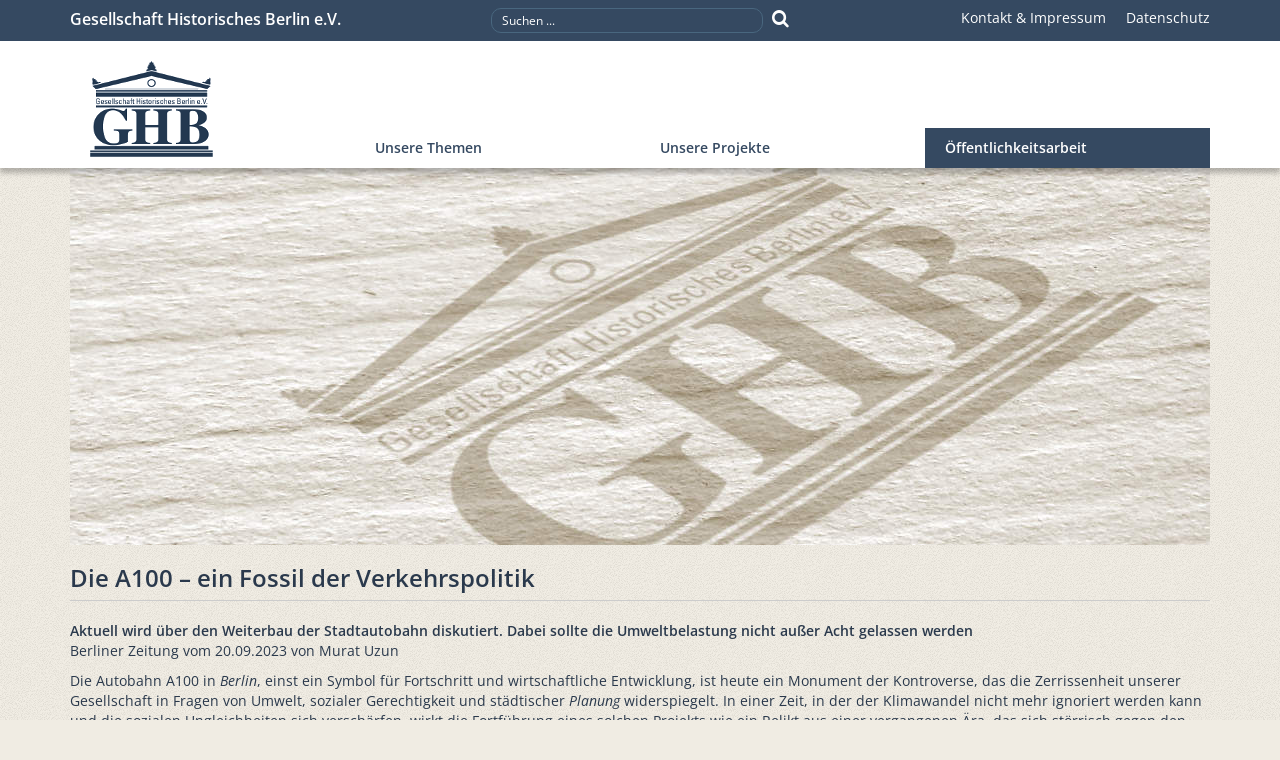

--- FILE ---
content_type: text/html; charset=utf-8
request_url: https://www.ghb-online.de/oeffentlichkeitsarbeit/pressestimmen/1409-die-a100-ein-fossil-der-verkehrspolitik.html
body_size: 7386
content:
<!DOCTYPE html>
<html xmlns="http://www.w3.org/1999/xhtml" xml:lang="de-de" lang="de-de" dir="ltr">
<head>
    <meta http-equiv="X-UA-Compatible" content="IE=edge" />
    <meta name="viewport" content="width=device-width, initial-scale=1, maximum-scale=1">
    <script src="/templates/ghb/js/jquery.js"></script>
    <script src="/templates/ghb/js/bootstrap.js"></script>
    <script src="/templates/ghb/js/template.js"></script>
    <link rel="stylesheet" href="/templates/ghb/css/fonts.css" type="text/css" />
    <link rel="stylesheet" href="/templates/ghb/css/bootstrap.css" type="text/css" />
    <link rel="stylesheet" href="/templates/ghb/css/font-awesome.min.css" type="text/css" />
    <link rel="stylesheet" href="/templates/ghb/css/layout.css" type="text/css" />
    <meta charset="utf-8">
	<meta name="description" content="Die Gesellschaft Historisches Berlin tritt vor allem für die Erhaltung historischer Architektur in Berlin ein.">
	<meta name="generator" content="Joomla! - Open Source Content Management">
	<title>Die A100 – ein Fossil der Verkehrspolitik  – Gesellschaft Historisches Berlin e.V.</title>
	<link href="/templates/ghb/favicon.ico" rel="icon" type="image/vnd.microsoft.icon">
<link href="/media/plg_system_jcemediabox/css/jcemediabox.min.css?7d30aa8b30a57b85d658fcd54426884a" rel="stylesheet">
	<link href="/media/plg_system_jcepro/site/css/content.min.css?86aa0286b6232c4a5b58f892ce080277" rel="stylesheet">
	<style>div.mod_search92 input[type="search"]{ width:auto; }</style>
<script type="application/json" class="joomla-script-options new">{"system.paths":{"root":"","rootFull":"https:\/\/www.ghb-online.de\/","base":"","baseFull":"https:\/\/www.ghb-online.de\/"},"csrf.token":"4b02ec1b23ad6f58a9e5bcfee744b2c0"}</script>
	<script src="/media/system/js/core.min.js?a3d8f8"></script>
	<script src="/templates/ghb/js/vendor/jquery/jquery.min.js?3.7.1"></script>
	<script src="/media/legacy/js/jquery-noconflict.min.js?504da4"></script>
	<script src="/media/plg_system_jcemediabox/js/jcemediabox.min.js?7d30aa8b30a57b85d658fcd54426884a"></script>
	<script type="application/ld+json">{"@context":"https://schema.org","@graph":[{"@type":"Organization","@id":"https://www.ghb-online.de/#/schema/Organization/base","name":"Gesellschaft Historisches Berlin e.V.","url":"https://www.ghb-online.de/"},{"@type":"WebSite","@id":"https://www.ghb-online.de/#/schema/WebSite/base","url":"https://www.ghb-online.de/","name":"Gesellschaft Historisches Berlin e.V.","publisher":{"@id":"https://www.ghb-online.de/#/schema/Organization/base"}},{"@type":"WebPage","@id":"https://www.ghb-online.de/#/schema/WebPage/base","url":"https://www.ghb-online.de/oeffentlichkeitsarbeit/pressestimmen/1409-die-a100-ein-fossil-der-verkehrspolitik.html","name":"Die A100 – ein Fossil der Verkehrspolitik  – Gesellschaft Historisches Berlin e.V.","description":"Die Gesellschaft Historisches Berlin tritt vor allem für die Erhaltung historischer Architektur in Berlin ein.","isPartOf":{"@id":"https://www.ghb-online.de/#/schema/WebSite/base"},"about":{"@id":"https://www.ghb-online.de/#/schema/Organization/base"},"inLanguage":"de-DE"},{"@type":"Article","@id":"https://www.ghb-online.de/#/schema/com_content/article/1409","name":"Die A100 – ein Fossil der Verkehrspolitik ","headline":"Die A100 – ein Fossil der Verkehrspolitik ","inLanguage":"de-DE","isPartOf":{"@id":"https://www.ghb-online.de/#/schema/WebPage/base"}}]}</script>
	<script>jQuery(document).ready(function(){WfMediabox.init({"base":"\/","theme":"standard","width":"","height":"","lightbox":0,"shadowbox":0,"icons":1,"overlay":1,"overlay_opacity":0,"overlay_color":"","transition_speed":500,"close":2,"labels":{"close":"Schlie\u00dfen","next":"N\u00e4chstes","previous":"Vorheriges","cancel":"Abbrechen","numbers":"{{numbers}}","numbers_count":"{{current}} von {{total}}","download":"PLG_SYSTEM_JCEMEDIABOX_LABEL_DOWNLOAD"},"swipe":true,"expand_on_click":true});});</script>

    <!--[if lt IE 9]>
    <script src="/templates/ghb/js/html5shiv.js"></script>
    <script src="/templates/ghb/js/pie.js"></script>
    <script src="/templates/ghb/js/respond.js"></script>
    <style>
        .pie, #mainmenu, .img-thumbnail  { behavior: url(/templates/ghb/js/PIE.htc); }
        .teaserbox .bluebox { -ms-filter: "progid:DXImageTransform.Microsoft.gradient(GradientType=0,startColorstr='#aa354961', endColorstr='#aa354961')"; }
        body { overflow-x: hidden; }
        .ribbon .text { background: #c32f21!important; }
    </style>
    <![endif]-->
</head>
<body class="site">
<div id="page">
    <div id="mobileheader" class="visible-xs">
        <div class="title">Gesellschaft Historisches Berlin e.V.</div>
        <i class="fa fa-bars" style="float: right;"></i>
    </div>
    <div id="mobilemenu" class="visible-xs">&nbsp;</div>
    <div id="header" role="banner">
        <div class="container">
            <div class="row">
                <div class="col-sm-5 col-lg-4 hidden-xs">
                    <div class="title">Gesellschaft Historisches Berlin e.V.</div>
                </div>
                <div class="col-sm-3 col-lg-4 text-center">
                    <div id="search">
	<form action="/oeffentlichkeitsarbeit/pressestimmen/1409-die-a100-ein-fossil-der-verkehrspolitik.html" method="post" class="form-inline" name="searchForm" id="searchForm">
        <input name="searchword"
               id="searchword"
               maxlength="40"
               type="text"
               data-provide="typeahead"
               autocomplete="off"
               value="Suchen ..."
               onblur="if (this.value=='') this.value='Suchen ...';"
               onfocus="if (this.value=='Suchen ...') this.value='';" />
        <a class="search-button fa fa-search" title="Suchen ..." href="#" onclick="document.searchForm.submit();"></a>
		<input type="hidden" name="task" value="search" />
		<input type="hidden" name="option" value="com_search" />
		<input type="hidden" name="Itemid" value="300016" />
	</form>
</div>
<script type="application/javascript">
    (function ($) {

        $(document).ready(function () {
            $('#search').mouseenter( function() { $(this).addClass("active"); }).mouseleave(function() { $(this).removeClass("active"); });
        });


    })(jQuery);

</script>

                </div>
                <div class="col-sm-4 col-lg-4 text-right">
                    <ul class="nav menu">
<li class="nav-item item-300128"><a href="/impressum.html" >Kontakt &amp; Impressum</a></li><li class="nav-item item-300451"><a href="/datenschutz.html" >Datenschutz</a></li></ul>

                </div>
            </div>
        </div>
    </div>
    <div id="mainmenu" role="menu" class="hidden-xs">
        <div class="container">
            <ul class="nav menu">
<li class="nav-item item-32 default deeper parent"><a href="/" title="GHB - Startseite" class="logo"><img src="/images/ghb-placeholder.png" alt="GHB"></a><ul class="nav-child unstyled small"><li class="nav-item item-300127"><a href="/start/ueber-die-ghb.html" >Über die GHB</a></li><li class="nav-item item-34"><a href="/start/mitgliedschaft.html" >Mitgliedschaft</a></li><li class="nav-item item-36"><a href="/start/satzung.html" >Satzung</a></li><li class="nav-item item-35"><a href="/start/vorstand.html" >Vorstand</a></li><li class="nav-item item-300042"><a href="/start/25-jahre-ghb.html" >25 Jahre GHB</a></li><li class="nav-item item-300043"><a href="/start/spenden.html" >Spenden</a></li><li class="nav-item item-300045"><a href="/start/partner.html" >Linkpartner</a></li><li class="nav-item item-300169 divider"><span class="mod-menu__separator separator ">---</span>
</li><li class="nav-item item-300142"><a href="/start/newsletter/user/modify.html" >Newsletter bestellen</a></li><li class="nav-item item-300452 divider"><span class="mod-menu__separator separator ">---</span>
</li><li class="nav-item item-300152"><a href="/start/english.html" >English</a></li></ul></li><li class="nav-item item-28 deeper parent"><a href="/unsere-themen.html" >Unsere Themen</a><ul class="nav-child unstyled small"><li class="nav-item item-300134"><span class="mod-menu__heading nav-header ">Themen</span>
</li><li class="nav-item item-300212"><a href="/unsere-themen/alt-berlin-und-seine-stadterweiterungen.html" >Alt-Berlin und seine Stadterweiterungen</a></li><li class="nav-item item-300213"><a href="/unsere-themen/bauakademie.html" >Bauakademie</a></li><li class="nav-item item-300214"><a href="/unsere-themen/buergerbeteiligung.html" >Bürgerbeteiligung</a></li><li class="nav-item item-300215"><a href="/unsere-themen/stadtentwicklung.html" >Stadtentwicklung</a></li><li class="nav-item item-300216"><a href="/unsere-themen/verkehrsplanung.html" >Verkehrsplanung</a></li><li class="nav-item item-300521"><a href="/unsere-themen/vorbildliche-gebaeudesanierungen.html" >Vorbildliche Gebäudesanierungen</a></li><li class="nav-item item-300820"><a href="/unsere-themen/wilhelmstrasse.html" >Wilhelmstraße</a></li><li class="nav-item item-300397 divider"><span class="mod-menu__separator separator ">---</span>
</li><li class="nav-item item-300396"><span class="mod-menu__heading nav-header ">Gastbeiträge</span>
</li><li class="nav-item item-300398"><a href="/unsere-themen/virchow-kolonnaden-statt-wilhelm-denkmal.html" >Virchow-Kolonnaden statt Wilhelm-Denkmal</a></li></ul></li><li class="nav-item item-300125 deeper parent"><a href="/projekte.html" >Unsere Projekte</a><ul class="nav-child unstyled small"><li class="nav-item item-300133"><span class="mod-menu__heading nav-header ">Projekte</span>
</li><li class="nav-item item-300047"><a href="/projekte/schule-und-denkmal.html" >Schule und Denkmal</a></li><li class="nav-item item-300223"><a href="/projekte/stadtdebatte-alte-liebe-neue-liebe.html" >Stadtdebatte</a></li><li class="nav-item item-300229"><a href="/projekte/workshop-stadtkern-alt-berlin.html" >Workshop Stadtkern Alt-Berlin</a></li><li class="nav-item item-300199"><a href="/projekte/wettbewerb-friedrichsgracht.html" >Wettbewerb Friedrichsgracht</a></li><li class="nav-item item-300172 divider"><span class="mod-menu__separator separator ">---</span>
</li><li class="nav-item item-300137"><span class="mod-menu__heading nav-header ">Veranstaltungen</span>
</li><li class="nav-item item-29"><a href="/projekte/veranstaltungen.html" >Veranstaltungen</a></li><li class="nav-item item-31"><a href="/projekte/rueckblick.html" >Rückblick</a></li></ul></li><li class="nav-item item-300126 active deeper parent"><a href="/oeffentlichkeitsarbeit.html" >Öffentlichkeitsarbeit</a><ul class="nav-child unstyled small"><li class="nav-item item-300139"><span class="mod-menu__heading nav-header ">Presse</span>
</li><li class="nav-item item-300166"><a href="/oeffentlichkeitsarbeit/pressemitteilungen.html" >Pressemitteilungen</a></li><li class="nav-item item-300238"><a href="/oeffentlichkeitsarbeit/pressemitteilungen-des-senats.html" >Pressemitteilungen des Senats</a></li><li class="nav-item item-300016 current active"><a href="/oeffentlichkeitsarbeit/pressestimmen.html" aria-current="location">Pressestimmen</a></li><li class="nav-item item-300342"><a href="/oeffentlichkeitsarbeit/leserbriefe.html" >Leserbriefe</a></li><li class="nav-item item-300138 divider"><span class="mod-menu__separator separator ">---</span>
</li><li class="nav-item item-300170"><span class="mod-menu__heading nav-header ">Infoservice</span>
</li><li class="nav-item item-33"><a href="/oeffentlichkeitsarbeit/newsletter-mitteilungen.html" >Newsletter &amp; Mitteilungen</a></li><li class="nav-item item-300173"><a href="/oeffentlichkeitsarbeit/veroeffentlichungen.html" >Veröffentlichungen</a></li><li class="nav-item item-301017"><a href="/oeffentlichkeitsarbeit/berichte-aus-parlamenten.html" >Berichte aus Parlamenten</a></li></ul></li></ul>

        </div>
    </div>
    <div class="container">
        <div id="banner">
            
            <img src="https://www.ghb-online.de//images/banners/header/default.jpg"  alt="" class="banner" >	                </div>
    </div>
    <div id="main" role="main" style="clear: both;">
        <div class="container">
            
                <div id="system-message-container">
		    </div>

            <div id="content">
                <div class="item-page" itemscope itemtype="https://schema.org/Article">
    <meta itemprop="inLanguage" content="de-DE" />
    
		
		        <div class="page-header">
			                <h1 itemprop="headline">
					Die A100 – ein Fossil der Verkehrspolitik                 </h1>
			        </div>
					
		
	
	
		
											        <div itemprop="articleBody">
			<p><strong>Aktuell wird über den Weiterbau der Stadtautobahn diskutiert. Dabei sollte die Umweltbelastung nicht außer Acht gelassen werden</strong><br />Berliner Zeitung vom 20.09.2023 von Murat Uzun</p>
<p>Die Autobahn A100 in <em>Berlin</em>, einst ein Symbol für Fortschritt und wirtschaftliche Entwicklung, ist heute ein Monument der Kontroverse, das die Zerrissenheit unserer Gesellschaft in Fragen von Umwelt, sozialer Gerechtigkeit und städtischer <em>Planung</em> widerspiegelt. In einer Zeit, in der der Klimawandel nicht mehr ignoriert werden kann und die sozialen Ungleichheiten sich verschärfen, wirkt die Fortführung eines solchen Projekts wie ein Relikt aus einer vergangenen Ära, das sich störrisch gegen den Wandel stemmt.</p>
 
<p>Die ursprüngliche Idee, West- <em>Berlin</em> effizient an das bundesdeutsche Autobahnnetz anzubinden, mag in der Zeit des Kalten Krieges sinnvoll gewesen sein. Doch heute, in einer vereinten Stadt und einem vereinten Deutschland, wirkt dieses Argument hohl und überholt. Die A100 ist zu einem Fossil der <em>Verkehrspolitik</em> geworden, das die drängenden Fragen unserer Zeit nicht nur ignoriert, sondern sie sogar verschärft.</p>
<p>Ausstoß von Treibhausgasen</p>
<p>Die Umweltauswirkungen sind nicht zu leugnen. Der <em>Bau</em> und die Erweiterung der A100 fördern den Autoverkehr und damit den Ausstoß von Treibhausgasen. Während Städte weltweit daran arbeiten, ihre CO2-Emissionen zu reduzieren, ist die Fortsetzung dieses Projekts nicht nur rückwärtsgewandt, sondern auch gefährlich. Es ist, als würde man in einem brennenden Haus sitzen und weiterhin mit Streichhölzern spielen.</p>
<p>Auch die sozialen Auswirkungen der A100 sind nicht zu unterschätzen. Die Autobahn zerschneidet Stadtteile und fördert die soziale Segregation. Sie nimmt Raum ein, der für bezahlbaren Wohnraum oder Grünflächen genutzt werden könnte, und konzentriert stattdessen den <em>Verkehr</em> und die damit verbundenen Emissionen in bestimmten Gebieten. Dies hat nicht nur gesundheitliche Folgen für die Anwohner, sondern verschärft auch die sozialen Ungleichheiten in der Stadt.</p>
<p>Wer trifft die Entscheidung über die Fortführung eines so umstrittenen Projekts? Ist es die lokale Politik, die die unmittelbaren Auswirkungen am besten kennt, oder die Bundespolitik, die oft von wirtschaftlichen Interessen und Lobbyismus beeinflusst wird? Die Entscheidungsstrukturen sind undurchsichtig und lassen wenig Raum für die Beteiligung der Bürger, die letztlich die Konsequenzen tragen müssen.</p>
<p>Die Befürworter der A100 präsentieren eine Reihe von Argumenten, die auf den ersten Blick überzeugend wirken könnten. Sie betonen die wirtschaftlichen Vorteile, die verbesserte <em>Verkehrsinfrastruktur</em> und die Entlastung des innerstädtischen <em>Verkehrs</em> als Hauptgründe für den <em>Bau</em> der Autobahn. Auch die Schaffung von Arbeitsplätzen während der <em>Bauphase</em> wird als positiver Nebeneffekt hervorgehoben. Diese Argumente spiegeln eine traditionelle Sichtweise wider, die Autobahnen als Motor für wirtschaftliche Entwicklung und Modernisierung sieht.</p>
<p>Doch halt! Bevor Sie den Spatenstich feiern, sollten Sie einen Moment innehalten. Bei näherer Betrachtung zeigen sich erhebliche Schwächen in dieser Argumentation. Die Annahme, dass der <em>Bau</em> der A100 die wirtschaftliche Entwicklung fördern würde, ist ein Überbleibsel aus einer Zeit, in der Umwelt- und Sozialfragen wenig Beachtung fanden. In der heutigen Zeit der Klimakrise ist es unverantwortlich, Infrastrukturprojekte zu fördern, die den Autoverkehr und damit den CO2-Ausstoß erhöhen.</p>
<p>Und was ist mit der Behauptung, die A100 würde den innerstädtischen <em>Verkehr</em> entlasten? Studien zeigen, dass der <em>Bau</em> neuer Straßen oft zu mehr <em>Verkehr</em> führt, ein Phänomen, das als „induzierter <em>Verkehr</em> “ bekannt ist. Dieser Effekt könnte sogar dazu führen, dass Menschen, die bisher öffentliche <em>Verkehrsmittel</em> genutzt haben, aufgrund der neuen Autobahn wieder auf das Auto umsteigen. Ein klarer Rückschritt in einer Zeit, in der der Fokus eigentlich auf der Förderung nachhaltiger <em>Verkehrsmittel</em> liegen sollte.</p>
<p>Aber warten Sie, es kommt noch besser: Auch die kurzfristige Schaffung von Arbeitsplätzen während der <em>Bauphase</em> kann die langfristigen sozialen und ökologischen Kosten nicht aufwiegen. Die Unterhaltung einer Autobahn ist teuer und bindet Ressourcen, die sinnvoller in den Ausbau von öffentlichen <em>Verkehrsmitteln</em>, Radwegen und Fußgängerzonen investiert werden könnten. Somit kommen wir zu der Frage, wie grüne Städte das Leben, auch aus sozialer Perspektive, verbessern können.</p>
<p>In der modernen Welt, in der Städte zu immer dichter besiedelten Zentren des Lebens werden, stellt sich die dringende Frage, wie diese urbanen Räume nachhaltig und gesund gestaltet werden können. Die wissenschaftliche Forschung zeigt immer deutlicher, dass die Art und Weise, wie Städte gebaut und verwaltet werden, direkte Auswirkungen auf die Gesundheit der Menschen, die Qualität des sozialen Lebens, die Erhaltung der Tierwelt und die Vitalität der Kulturszene hat.</p>
<p>Hitzige Debatte</p>
<p>Weniger Autos und Lärm senken den Stress und fördern soziale Interaktionen. Parallel dazu schaffen Grünflächen und Dachgärten Lebensräume für Tiere, was die ökologische Stabilität fördert. Die Kulturszene, angereichert durch Kunst und Musik, bietet den Menschen Entspannung und Inspiration. Insgesamt ist es dringend notwendig, dass Stadtplaner, Politiker und Bürger gemeinsam an einer nachhaltigen <em>Stadtentwicklung</em> arbeiten, um die Lebensqualität für alle zu verbessern.</p>
<p>In der hitzigen Debatte um die A100 in <em>Berlin</em> lohnt es sich, einen Schritt zurückzutreten und das größere Bild zu betrachten. Während Befürworter die wirtschaftlichen Vorteile und die verbesserte <em>Verkehrsinfrastruktur</em> anpreisen, scheinen sie eine Reihe von Fragen zu übersehen, die uns alle betreffen.</p>
<p>Wer von uns möchte wirklich, dass sinnlose Autobahnen unsere Städte durchschneiden, die Umwelt belasten und den sozialen Zusammenhalt untergraben? Ist es das, was wir unter „Fortschritt“ verstehen? Visualisieren Sie eine Stadt, die auf Nachhaltigkeit und Lebensqualität ausgerichtet ist, oder ist die Zukunft, die wir anstreben, eine endlose Schleife aus Stau, Arbeit und Parkplatzsuche?<br /> Die Annahme, dass der <em>Bau</em> der A100 die wirtschaftliche Entwicklung fördern würde, ist ein Überbleibsel aus einer Zeit, in der Umwelt- und Sozialfragen wenig Beachtung fanden.</p>
<p><a href="https://www.berliner-zeitung.de/" target="_blank" rel="noopener">Die Berliner Zeitung im Internet: www.berliner-zeitung.de</a></p>        </div>

		
										</div>

            </div>
        </div>
    </div>
    <div id="footer" class="dunkel bg-rot" role="note">
        <div class="container">
            <div class="row">
                <div class="col-sm-6">
                    
<div id="mod-custom98" class="mod-custom custom">
    <h4>Nehmen Sie Kontakt auf</h4>
<p>Schreiben Sie uns einen Nachricht / Ihre Meinung und unterstützen Sie uns mit Ihren Worten. Wir freuen uns auf Sie!<br /><a href="mailto:info@ghb-online.de">info@ghb-online.de</a></p>
<h4>Unser Newsletter</h4>
<p>Unser Newsletter "GHB-Aktuell" erscheint (in etwa) monatlich. GHB-Aktuell soll an Veranstaltungen erinnern und auf aktuelle Ereignisse in unserer Stadt hinweisen.<br /><a href="/start/newsletter/user/modify.html">Hier geht´s zur Anmeldung</a></p></div>

                </div>
                <div class="col-sm-6 bg-graublau">
                    <div class="row">
                        <div class="col-xs-3 text-right">
                            <img src="/templates/ghb/images/ghb-small.png" alt="GHB" id="sublogo" />
                        </div>
                        <div class="col-xs-9">
                            <h4>Gesellschaft Historisches Berlin e.V.</h4>
                            <ul class="nav menu">
<li class="nav-item item-300129"><a href="/impressum.html" >Kontakt &amp; Impressum</a></li><li class="nav-item item-300209"><a href="/start/mitgliedschaft.html" >Mitgliedschaft</a></li><li class="nav-item item-300210"><a href="/start/spenden.html" >Spenden</a></li></ul>

                            <div id="copyright"> Gesellschaft Historisches Berlin e.V.</div>
                        </div>
                    </div>
                </div>
            </div>
                <img id="scrolltotop" onclick="jQuery('html:not(:animated),body:not(:animated)').animate({scrollTop:0},1000)" src="/templates/ghb/images/up.png" alt="HOCH" />
        </div>
    </div>
    <span id="mobileDetect"></span>
</div>
<script type="text/javascript">
    // Globale Applications Variablen mit PHP Werten
    var app = {
        root: ''
    };

    jQuery(window).load(function () {
        jQuery('div.img_caption').css('width','auto');
    });

</script>
<!-- Matomo -->
<script>
  var _paq = window._paq = window._paq || [];
  /* tracker methods like "setCustomDimension" should be called before "trackPageView" */
  _paq.push(['trackPageView']);
  _paq.push(['enableLinkTracking']);
  (function() {
    var u="//www.ghb-online.de/matomo/";
    _paq.push(['setTrackerUrl', u+'matomo.php']);
    _paq.push(['setSiteId', '1']);
    var d=document, g=d.createElement('script'), s=d.getElementsByTagName('script')[0];
    g.async=true; g.src=u+'matomo.js'; s.parentNode.insertBefore(g,s);
  })();
</script>
<!-- End Matomo Code -->
</body>
</html>


--- FILE ---
content_type: text/css
request_url: https://www.ghb-online.de/templates/ghb/css/layout.css
body_size: 2581
content:
/** Seitenlayout */
html{ height: 100%; }

#page { min-height: 100vh; display: flex; display: -ms-flexbox; flex-direction: column; }
#main { flex-grow: 1 !important; }

body.contentpane { padding: 20px; }

ul.nav { margin: 0; padding: 0; list-style: none;}
ul.nav a, ul.nav a:hover { text-decoration: none; }
ul.nav li { list-style: none; display: block; margin: 0; }
ul.nav li a { display: block; margin: 0; padding: 6px 0;  }
ul.nav ul { margin: 0; padding: 0; }

#header { display: block; margin: 0; padding: 0; color: #ffffff; background: #354961; }
#header .title { padding: 8px 0; font-size: 16px; font-weight: 600; }
#header a { color: #ffffff; }
#header a:hover, #header a:focus { color: #8fc4f8; }
#header li { margin-right: 20px; padding: 2px 0; display: inline-block; *display: inline;  }
#header li:last-child { margin-right: 0px; }
.separator { display: none; }

#banner { display: block; position: relative; overflow: hidden; height: auto; padding: 0; margin: 0;  background: #354961 url("../images/semitrans.png") 50% 50% no-repeat; background-size: cover; }
#banner h1 { position: absolute; display: inline-block; bottom: 0; left: 0; background: #354961; padding: 10px; margin: 0; font-size: 18px; color: #ffffff; opacity: 0.6; }
.cteaser { margin-bottom: 30px; }
.teaserbox { position: relative; overflow: hidden; height: 350px; padding: 0; margin: 0 0 10px 0; background: url("../images/noise.png") 50% 50% no-repeat; background-size: cover; }
.teaserbox .bluebox { position: absolute; display: block; cursor: pointer; width: 100%; height: 150px; padding: 20px; bottom: 0; left: 0; color: #ffffff; background: rgba(53, 73, 97, 0.70);  }
.teaserbox h3 { margin-top: 0; }

#newsbox { position: absolute; display: block; cursor: pointer; width: 100%; height: auto; padding: 10px 20px; bottom: 0; left: 0; color: #ffffff; background: rgba(53, 73, 97, 0.82);  } { position: absolute; display: block; cursor: pointer; width: 100%; height: auto; padding: 20px; bottom: 0; left: 0; color: #ffffff; background: rgba(53, 73, 97, 0.70);  }
#newsbox a, #newsbox a:hover { color: #ffffff; text-decoration: underline; }
#mainmenu { position: relative; width: 100%; overflow: visible; z-index: 200; padding: 10px 0 0 0; background-color: #ffffff; -webkit-box-shadow: 0px 5px 5px 0px rgba(0,0,0,0.25); -moz-box-shadow: 0px 5px 5px 0px rgba(0,0,0,0.25); box-shadow: 0px 5px 5px 0px rgba(0,0,0,0.25); }
#banner img.banner { width: 100%; height: auto; }
#mainmenu ul.menu { }
#mainmenu ul.menu>li { display: inline-block; *display: inline;  width: 25%; padding: 0;  }
#mainmenu ul.menu>li>a { color: #354961; display: block; padding: 10px 20px; margin-top: 40px; font-weight: 600; }
#mainmenu ul.nav li a:hover, #mainmenu ul.nav li.active>a, #mainmenu ul.nav li.hover>a  { color: #ffffff; background-color: #49677f; }
#mainmenu ul.nav>li>a:hover, #mainmenu ul.nav>li.active>a, #mainmenu ul.nav>li.hover>a { background-color: #354961; }
#mainmenu ul.menu>li>a.logo { margin-top: 0; }
a.logo img { display: inline-block; height: 96px; border: none; width: auto; vertical-align: text-bottom; }
#mainmenu ul.menu li ul { width: 285px; margin: 0; padding: 10px; text-align:left; position: absolute; z-index: 999; left: -999em;  height: 350px; background: #354961; }
#mainmenu ul li:hover ul { left: auto; }
#mainmenu ul.nav li ul a { color: #ffffff; border-bottom: 1px solid #49677f; padding: 5px 10px; }
#mainmenu ul.nav>li:first-child ul { background: #ffffff; }
#mainmenu ul.nav>li:first-child ul a { color: #49677f; border-bottom: 1px solid #cccccc; }
#mainmenu ul.nav>li:first-child ul a:hover, #mainmenu ul.nav>li:first-child ul li.active>a { color: #ffffff; background-color: #49677f; }
#mainmenu ul.nav>li:first-child>a { background: #ffffff url('../images/ghb.png') 0 0 no-repeat; }
#mainmenu ul.nav>li:first-child>a:hover, #mainmenu ul.nav>li:first-child.hover>a    { background: #354961 url('../images/ghb-invers.png') 0 0 no-repeat; }
#mainmenu .nav-header { color: #ffffff; font-size: 16px; font-weight: 600; padding: 2px 10px 4px 10px; display: block; width: 100%; }
li.divider { height: 24px; line-height: 24px; }

#content { margin: 20px 0 30px 0; }

.bingo {
    width: 100%;
    display: inline-flex;
    margin: 15px 0;
}
.bingo>div:first-child {
    margin-right: 25px;
}
.bingo>div:first-child>span {
    float: left;
    color: #49677f;
    font-size: 24px;
    line-height: 30px;
    font-weight: 700;
    border: 5px solid #49677f;
    border-radius: 50%;
    padding: 3px 10px;
}

#search { margin: 0 auto;  padding: 8px 10px; }
#search input { background: none; border: 1px solid #49677f; color: #ffffff; font-size: 12px;  margin: 0; padding: 3px 10px; border-radius: 10px; width: 80%; }
#search:hover, #search.active { background-color: #c32f21; }
#search:hover input, #search.active input, #search input:focus { background-color: rgba(255, 255, 255, 0.31); outline: 0; ; border: 1px solid #c9a497;  }
#searchword:focus { background: none; border: none; }
.search-button { font-size: 18px; color: #ffffff; text-decoration: none; display: inline; position: relative; margin: 0 0 0 5px; }

.dunkel { color: #ffffff; }
.dunkel a, .dunkel a:focus  { color: #ffffff; text-decoration: underline; }
.dunkel a:hover  { color: #ffffff; text-decoration: none }
.dunkel ul.nav li { border-bottom: 1px solid #888888; }

.bg-rot { background: #c32f21; }
.bg-graublau { background: #555e64; }

#footer { margin: 0; }
#footer .col-sm-6 { min-height: 250px; padding-top: 20px; padding-bottom: 30px; }
#copyright { margin: 30px 0 10px 0; font-size: 10px; }
#sublogo { height: auto; max-width: 100%; max-height: 64px; }
#scrolltotop { position:absolute; left:0; right:0; margin: -26px auto 0 auto; width: 64px; height: 26px; cursor: pointer; }

.article-info-term {   display: none;  }
.items-row, .item-row, .items-leading .item { clear: both; display: block; margin-bottom: 15px; padding: 0 0 15px 0; border-bottom: 1px solid #cccccc; }
.item-image.pull-left { margin: 0 20px 15px 0; }
.item-image.pull-right { margin: 0 0 15px 20px; }
.item-page .img-thumbnail { margin-bottom: 10px; } 
.highlight { background-color: #ffffaa; }
a.close { display: none; }
.icons a { color: #49677f; text-decoration: none; display: block; padding: 3px; }
.icons a:hover { color: #ffffff; background-color: #49677f; text-decoration: none; }
.icons .btn-group { width: 110px; text-align: right;  }
a.dropdown-toggle {  display: inline-block; font-family: FontAwesome; font-style: normal; font-weight: normal;line-height: 1; -webkit-font-smoothing: antialiased; -moz-osx-font-smoothing: grayscale; border: 1px solid #dddddd; border-radius: 4px;  background: #ffffff;  }
a.dropdown-toggle:before { content: "\f078"; }
ul.dropdown-menu { width: 110px; margin: 0; padding: 10px; text-align:left; position: absolute; left: -999px; z-index: 999; height: auto; background: #ffffff; list-style: none; }
ul.dropdown-menu li { border-bottom: 1px solid #cccccc; }
ul.dropdown-menu li:last-child { border-bottom: none; }
ul.dropdown-menu li a { color: #49677f; padding: 3px 5px; }
.readmore { display: block;}
.readmore .btn { padding: 0 5px; display: inline-block;  border: none;  }

ul.pagenav { margin: 10x 0; padding:0; }

.open ul.dropdown-menu { left: auto; }
.print-icon { display: block;  font-family: 'FontAwesome'; font-style: normal; font-weight: normal;line-height: 1; -webkit-font-smoothing: antialiased; -moz-osx-font-smoothing: grayscale; }
.icon-print:before { content: "\f02f"; padding: 0 5px 0 0; }

.article-index ul.nav { background: #ffffff; padding: 10px;min-width: 120px; margin: 0 0 15px 15px; border: 1px solid #dddddd; border-radius: 4px; }
.article-index ul.nav li { border-bottom: 1px solid #cccccc; }
.article-index ul.nav>li:last-child { border-bottom: none; }
.article-index ul.nav a { color: #49677f; padding: 3px 5px; }
.article-index ul.nav a:hover { color: #ffffff; background-color: #49677f; }
.pagenavcounter {margin-bottom: 10px; font-size: 12px; font-style: italic; }

#bannerplate {
    width: 220px;
    height: auto;
    position: absolute;
    z-index: 100;
    top: 20px;
    right: 40px;
    box-shadow: 3px 6px 10px 0px rgba(0,0,0,0.30);
}

.categories-list {
    background: #ffffff;
    padding: 15px;
}
.collapse {
    font-size: 15px;
    position: relative;
    height: 0;
    overflow: hidden;
    -webkit-transition: height .35s ease;
    -moz-transition: height .35s ease;
    -o-transition: height .35s ease;
    transition: height .35s ease;
    padding-left: 20px;
}
.collapse h3 {
    font-size: 15px;
}
.collapse .last {
    margin-bottom: 15px;
}
.badge {
    font-size: 12px;
    padding: 0 5px;
    background-color: #aaaaaa;
    color: #ffffff;
    border-radius: 5px;
}

.collapse.in {
    height: auto;
}
.tooltip {
    position: absolute;
    z-index: 1030;
    display: block;
    visibility: visible;
    font-size: 11px;
    line-height: 1.4;
    opacity: 0;
    filter: alpha(opacity=0);
}
.tooltip.in {
    opacity: 0.8;
    filter: alpha(opacity=80);
}
.tooltip.top {
    margin-top: -3px;
    padding: 5px 0;
}
.tooltip.right {
    margin-left: 3px;
    padding: 0 5px;
}
.tooltip.bottom {
    margin-top: 3px;
    padding: 5px 0;
}
.tooltip.left {
    margin-left: -3px;
    padding: 0 5px;
}
.tooltip-inner {
    max-width: 200px;
    padding: 8px;
    color: #fff;
    text-align: center;
    text-decoration: none;
    background-color: #000;
    -webkit-border-radius: 4px;
    -moz-border-radius: 4px;
    border-radius: 4px;
}
.tooltip-arrow {
    position: absolute;
    width: 0;
    height: 0;
    border-color: transparent;
    border-style: solid;
}
.tooltip.top .tooltip-arrow {
    bottom: 0;
    left: 50%;
    margin-left: -5px;
    border-width: 5px 5px 0;
    border-top-color: #000;
}
.tooltip.right .tooltip-arrow {
    top: 50%;
    left: 0;
    margin-top: -5px;
    border-width: 5px 5px 5px 0;
    border-right-color: #000;
}
.tooltip.left .tooltip-arrow {
    top: 50%;
    right: 0;
    margin-top: -5px;
    border-width: 5px 0 5px 5px;
    border-left-color: #000;
}
.tooltip.bottom .tooltip-arrow {
    top: 0;
    left: 50%;
    margin-left: -5px;
    border-width: 0 5px 5px;
    border-bottom-color: #000;
}

/** Media Selectoren */
#mobileDetect { display: none; }

@media (max-width: 1199px) {
}
@media (max-width: 991px) {
    #header  { font-size: 12px; }
    #header  .title { font-size: 15px; }
    #header li { margin-right: 10px; }
    .teaserbox { height: 300px;  }
    .teaserbox .bluebox { height: 150px; padding: 15px;   }
    .teaserbox h3 { margin: 0 0 5px 0; font-size: 16px; }
    #bannerplate {  width: 190px; top: 20px; right: 25px; }
}
@media (min-width: 768px) and (max-width: 991px) {
}
@media (min-width: 992px) and (max-width: 1199px) {
}
@media (max-width: 767px) {
    #mobileDetect { display: block; }
    #footer .col-sm-6 { min-height: 0; }
    #mobilemenu { display: block; position: relative; z-index: 10; overflow: visible; padding: 0; margin: 0; background-color: #ffffff;  border-bottom: 1px solid #882317; }
    #header { -webkit-box-shadow: 0px 5px 5px 0px rgba(0,0,0,0.25);  -moz-box-shadow: 0px 5px 5px 0px rgba(0,0,0,0.25);  box-shadow: 0px 5px 5px 0px rgba(0,0,0,0.25); margin-bottom: 15px; }
    #mobileheader { display: block; overflow: visible; cursor: pointer; border-bottom: 3px solid #c32f21;  color: #ffffff; background: #354961; padding: 10px 15px;  font-size: 16px; font-weight: 600;  }
    #mobileheader:hover { background: #49677f; }
    #mobilemenu .container { padding: 0; }
    #mobilemenu ul.menu li { padding: 0; display: block;  }
    #mobilemenu ul.menu li:hover { background-color: #f0ece3; }
    #mobilemenu ul.menu li a { display: block; padding: 5px 10px 5px 0; color: #354961; }
    #mobilemenu ul.nav li a:hover { color: #49677f;}
    #mobilemenu ul.nav li.active>a { color: #c32f21; }
    #mobilemenu ul.menu>li { font-size: 16px; font-weight: 600; border-bottom: 1px solid #cccccc;  }
    #mobilemenu ul.menu>li>a { display: inline-block; }
    #mobilemenu ul.menu li ul {  margin-left: 45px;  }
    #mobilemenu ul { display: none;  }
    #mobilemenu .fa {  padding: 0 10px 0 20px;  cursor: pointer; }
    #mobilemenu .nav-header {font-size: 16px; font-weight: 600; padding: 5px 10px 5px 0;  color: #888888; }
    #mobileheader .title { display: inline-block; padding-left: 33px; font-size: 14px; background: url("../images/ghb-mini.png") 0 50% no-repeat;  }
    #mobileheader .fa { font-size: 24px; cursor: pointer; }
    .teaserbox { height: 250px; font-size: 12px; }
    .teaserbox .bluebox { height: 120px; padding: 10px;   }
    .teaserbox h3 { margin: 0 0 5px 0; font-size: 16px; }
    #bannerplate { width: 160px; top: 15px; right: 20px; }
    #newsbox { position: relative; padding: 10px; }
}
@media (min-width: 768px) and (max-width: 991px) {
}
@media (min-width: 992px) and (max-width: 1199px) {
}
@media (min-width: 1200px) {
}
@media screen {
}

@media print {
}



--- FILE ---
content_type: text/javascript
request_url: https://www.ghb-online.de/templates/ghb/js/template.js
body_size: 3018
content:
jQuery.noConflict();
var JQuery = jQuery;
App = window.App || {};

window.addEventListener("DOMContentLoaded", (event) => {
    jQuery('*[data-bs-toggle="tooltip"], *[data-toggle="tooltip"], .hasTooltip').tooltip({
        'html': true,
        'placement' : 'bottom'
    });


    jQuery('.hasPopover').popover({
        container:'body',
        placement:'top',
        trigger:'hover'
    });

});

(function ($) {

    $(document).ready(function () {
        $('.readmore').prepend('<i class="fa fa-play-circle"></i>');

        $('#mobilemenu').html($('#mainmenu').html());
        // ergänzen mit aufklapp button
        $('#mobilemenu ul.menu>li').each(function() {
           $(this).html("<i class='fa fa-plus-square'></i>"+$(this).html());
        });

        $('#mobilemenu a.logo').html("GHB");

        // Hauptmenü horizontal
        $('#mainmenu ul.menu li ul').css("display","none");
        $('#mainmenu ul.menu').doubleTapToGo();
        $('#mainmenu ul.menu').mouseenter(function() {
           $(this).find( "ul").finish();
           $(this).find( "ul").slideDown('fast').css( "left", "auto" );
        }).mouseleave(function() {
            $(this).find( "ul").finish();
            $(this).find( "ul").slideUp('fast').css( "left", "auto" );
        });
        $('#mainmenu ul.menu>li').mouseenter(function() {
            $('#mainmenu ul.menu>li.active').removeClass('active').addClass('ao');
            $(this).addClass('hover');
        }).mouseleave(function() {
            $(this).removeClass('hover');
            $('#mainmenu ul.menu>li.ao').removeClass('ao').addClass('active');
        });

        // Mobilmenü
        $('#mobileheader').click(function() {
            $('#mobilemenu ul.menu li ul').css("display","none");
            $('#mobilemenu ul.menu').slideToggle();
        });
        $('#mobilemenu .fa').click(function() {
            $(this).parent().find( "ul").finish();
            $(this).parent().find( "ul").slideToggle('fast');
        });

        $('.dropdown-toggle').dropdown();


        // Bootstrap Image Caption
        $('img.image-caption, img.caption').each(function(){
            $(this).wrap( "<figure class='figure'></figure>" );
            $(this).after('<figcaption class="figure-caption small text-dark">'+this.title+'</figcaption>');
        });
    });

    $(window).load(function () {
        $(window).trigger('resize');
        if (typeof Joomla != 'undefined') {
            Joomla.renderMessages = function () {
                var $ = jQuery.noConflict(), $container, $div;
                Joomla.removeMessages();
                $container = $('#system-message-container');
                $div = $('<div/>', {
                    'id': 'system-message',
                    'class': 'alert alert-error',
                    'html': '<p>Bitte ergänzen Sie die fehlenden Angaben!</p>'
                });
                $container.append($div)
                $(window).scrollTop(170);
            }
        }
        $('div.img_caption').css('width','auto');
    });


    // Reload window wenn größe nach mobile wechselt
    $(window).resize(function () {
        if ($('#mobileDetect').css('display')=="block") {
        } else {
            $('#mainmenu ul.menu li ul').css("width",$('#mainmenu ul.menu li:first-child').width());
        }
    });

    // Mitteilungen leeren
    App.removeMessages = function() {
        $( '#system-message-container' ).html("");
    };

    // Mitteilung im header
    App.renderMessage = function(message,type) {
        var type = typeof type !== 'undefined' ? type : 'success';
        var alert = $('<div>',{class: 'alert alert-dismissible fade show alert-'+type });
        $('<button>',{type: 'button',class:'close btn-close','data-bs-dismiss':'alert'}).appendTo(alert);
        var ac  = $('<div>').appendTo(alert);
        $('<div>',{class:'alert-message'}).html(message).appendTo(ac);
        alert.appendTo($( '#system-message-container' ));
    };

    // Tootltips löschen>
    App.removeTooltips = function() {
        $('.tooltip').remove();
    };

    // Modal window laden
    App.renderModal = function(url,title,iframe=true,size=80) {
        if(!$('#loadModal').length) {
            $('<div id="loadModal"></div>').appendTo("body");
        }
        $('#loadModal').html('<div class="modal" id="lightbox" tabindex="-1" aria-labelledby="lightbox" aria-hidden="true"><div class="modal-dialog  modal-xl " role="document">' +
            '<div class="modal-content" style="height: '+size+'vh;"><div class="modal-header">' +
            '<h3 class="modal-title">'+title+'</h3>' +
            '<button type="button" class="btn-close novalidate" data-bs-dismiss="modal"  aria-label="Schließen"></button>' +
            '</div><div class="modal-body"></div></div></div>');
        if (iframe==true) {
            bdy = $('#loadModal .modal-body:first');
            $( "<iframe></iframe>", { class:'w-100 h-100',src:url}).appendTo( bdy );
            $('#lightbox').modal('show');
        } else {
            $('#loadModal .modal-body:first').load(url,
                function () {
                    $('#lightbox').modal('show');
                });
        }
    }


})(jQuery);


/**
 * PullDown Menu für Touchscreens
 */
(function ($, window, document) {
    $.fn.doubleTapToGo = function () {
        if (!( 'ontouchstart' in window ) && !navigator.msMaxTouchPoints && !navigator.userAgent.toLowerCase().match(/windows phone os 7/i)) return false;

        this.each(function () {
            var curItem = false;

            $(this).on('click', function (e) {
                var item = $(this);
                if (item[ 0 ] != curItem[ 0 ]) {
                    e.preventDefault();
                    curItem = item;
                }
            });

            $(document).on('click touchstart MSPointerDown', function (e) {
                var resetItem = true,
                    parents = $(e.target).parents();

                for (var i = 0; i < parents.length; i++)
                    if (parents[ i ] == curItem[ 0 ])
                        resetItem = false;

                if (resetItem)
                    curItem = false;
            });
        });
        return this;
    };
})(jQuery, window, document);



/* ========================================================================
 * Bootstrap: dropdown.js v3.3.5
 * http://getbootstrap.com/javascript/#dropdowns
 * ========================================================================
 * Copyright 2011-2015 Twitter, Inc.
 * Licensed under MIT (https://github.com/twbs/bootstrap/blob/master/LICENSE)
 * ======================================================================== */


+function ($) {
    'use strict';

    // DROPDOWN CLASS DEFINITION
    // =========================

    var backdrop = '.dropdown-backdrop'
    var toggle   = '[data-toggle="dropdown"]'
    var Dropdown = function (element) {
        $(element).on('click.bs.dropdown', this.toggle)
    }

    Dropdown.VERSION = '3.3.5'

    function getParent($this) {
        var selector = $this.attr('data-target')

        if (!selector) {
            selector = $this.attr('href')
            selector = selector && /#[A-Za-z]/.test(selector) && selector.replace(/.*(?=#[^\s]*$)/, '') // strip for ie7
        }

        var $parent = selector && $(selector)

        return $parent && $parent.length ? $parent : $this.parent()
    }

    function clearMenus(e) {
        if (e && e.which === 3) return
        $(backdrop).remove()
        $(toggle).each(function () {
            var $this         = $(this)
            var $parent       = getParent($this)
            var relatedTarget = { relatedTarget: this }

            if (!$parent.hasClass('open')) return

            if (e && e.type == 'click' && /input|textarea/i.test(e.target.tagName) && $.contains($parent[0], e.target)) return

            $parent.trigger(e = $.Event('hide.bs.dropdown', relatedTarget))

            if (e.isDefaultPrevented()) return

            $this.attr('aria-expanded', 'false')
            $parent.removeClass('open').trigger('hidden.bs.dropdown', relatedTarget)
        })
    }

    Dropdown.prototype.toggle = function (e) {
        var $this = $(this)

        if ($this.is('.disabled, :disabled')) return

        var $parent  = getParent($this)
        var isActive = $parent.hasClass('open')

        clearMenus()

        if (!isActive) {
            if ('ontouchstart' in document.documentElement && !$parent.closest('.navbar-nav').length) {
                // if mobile we use a backdrop because click events don't delegate
                $(document.createElement('div'))
                    .addClass('dropdown-backdrop')
                    .insertAfter($(this))
                    .on('click', clearMenus)
            }

            var relatedTarget = { relatedTarget: this }
            $parent.trigger(e = $.Event('show.bs.dropdown', relatedTarget))

            if (e.isDefaultPrevented()) return

            $this
                .trigger('focus')
                .attr('aria-expanded', 'true')

            $parent
                .toggleClass('open')
                .trigger('shown.bs.dropdown', relatedTarget)
        }

        return false
    }

    Dropdown.prototype.keydown = function (e) {
        if (!/(38|40|27|32)/.test(e.which) || /input|textarea/i.test(e.target.tagName)) return

        var $this = $(this)

        e.preventDefault()
        e.stopPropagation()

        if ($this.is('.disabled, :disabled')) return

        var $parent  = getParent($this)
        var isActive = $parent.hasClass('open')

        if (!isActive && e.which != 27 || isActive && e.which == 27) {
            if (e.which == 27) $parent.find(toggle).trigger('focus')
            return $this.trigger('click')
        }

        var desc = ' li:not(.disabled):visible a'
        var $items = $parent.find('.dropdown-menu' + desc)

        if (!$items.length) return

        var index = $items.index(e.target)

        if (e.which == 38 && index > 0)                 index--         // up
        if (e.which == 40 && index < $items.length - 1) index++         // down
        if (!~index)                                    index = 0

        $items.eq(index).trigger('focus')
    }


    // DROPDOWN PLUGIN DEFINITION
    // ==========================

    function Plugin(option) {
        return this.each(function () {
            var $this = $(this)
            var data  = $this.data('bs.dropdown')

            if (!data) $this.data('bs.dropdown', (data = new Dropdown(this)))
            if (typeof option == 'string') data[option].call($this)
        })
    }

    var old = $.fn.dropdown

    $.fn.dropdown             = Plugin
    $.fn.dropdown.Constructor = Dropdown


    // DROPDOWN NO CONFLICT
    // ====================

    $.fn.dropdown.noConflict = function () {
        $.fn.dropdown = old
        return this
    }


    // APPLY TO STANDARD DROPDOWN ELEMENTS
    // ===================================

    $(document)
        .on('click.bs.dropdown.data-api', clearMenus)
        .on('click.bs.dropdown.data-api', '.dropdown form', function (e) { e.stopPropagation() })
        .on('click.bs.dropdown.data-api', toggle, Dropdown.prototype.toggle)
        .on('keydown.bs.dropdown.data-api', toggle, Dropdown.prototype.keydown)
        .on('keydown.bs.dropdown.data-api', '.dropdown-menu', Dropdown.prototype.keydown)

}(jQuery);
